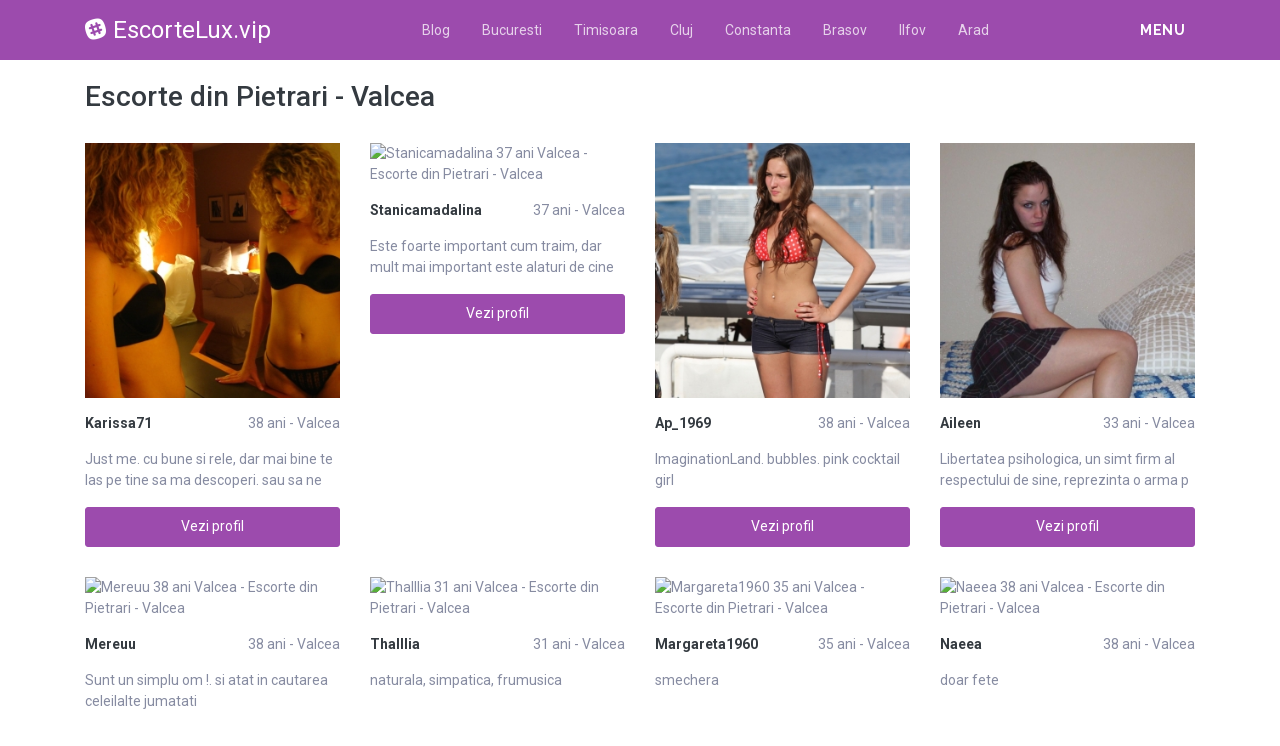

--- FILE ---
content_type: text/html; charset=UTF-8
request_url: https://escortelux.vip/escorte/valcea/pietrari
body_size: 10960
content:
<!DOCTYPE html>
<html xmlns="http://www.w3.org/1999/xhtml" lang="ro" xml:lang="ro">
    <head>
        <base href="https://escortelux.vip/"/>
        <title>Escorte din Pietrari - Valcea</title>
        <meta name="viewport" content="width=device-width, initial-scale=1, minimum-scale=1"/>
        <meta name="description" content="" />
        <meta name="keywords" content=""/>
        <meta http-equiv="Content-Type" content="text/html; charset=UTF-8"/>
        <link rel="canonical" href="https://escortelux.vip/escorte/valcea/pietrari" />
        <link rel="shortcut icon" type="image/png" href="static/images//favicon.ico"/>
        <link rel="stylesheet" href="https://escortelux.vip/assets/css/girls4date.landing.css?version=1768721235" />
        <!--push-->
        <script src="https://www.gstatic.com/firebasejs/6.6.1/firebase-app.js"></script>
        <script src="https://www.gstatic.com/firebasejs/6.6.1/firebase-messaging.js"></script>
        <script src="/sixupush.sw.js?version=1570467092"></script>
        <!--push-->
        <link rel="stylesheet" href="https://use.fontawesome.com/releases/v5.2.0/css/all.css" integrity="sha384-hWVjflwFxL6sNzntih27bfxkr27PmbbK/iSvJ+a4+0owXq79v+lsFkW54bOGbiDQ" crossorigin="anonymous">
            <link rel="stylesheet" href="https://escortelux.vip/assets/css/custom.css?v=0.0.22" />
                        <script src="//code.jquery.com/jquery-1.12.4.min.js" integrity="sha256-ZosEbRLbNQzLpnKIkEdrPv7lOy9C27hHQ+Xp8a4MxAQ=" crossorigin="anonymous"></script>
        <!-- Yandex.Metrika counter -->
<script type="text/javascript" >
   (function(m,e,t,r,i,k,a){m[i]=m[i]||function(){(m[i].a=m[i].a||[]).push(arguments)};
   m[i].l=1*new Date();k=e.createElement(t),a=e.getElementsByTagName(t)[0],k.async=1,k.src=r,a.parentNode.insertBefore(k,a)})
   (window, document, "script", "https://mc.yandex.ru/metrika/tag.js", "ym");

   ym(85443403, "init", {
        clickmap:true,
        trackLinks:true,
        accurateTrackBounce:true
   });
</script>
<noscript><div><img src="https://mc.yandex.ru/watch/85443403" style="position:absolute; left:-9999px;" alt="" /></div></noscript>
<!-- /Yandex.Metrika counter -->
    </head>
    <body class="bg-white pd-t-55">        <div class="g4d-sidebar-menu">
            <a href="" class="nav-close"><i class="fa fa-times"></i></a>
            <nav class="nav">
                <a class="nav-link" href="Escorte/alba" title="Femei din Alba">Alba</a><a class="nav-link" href="Escorte/arad" title="Femei din Arad">Arad</a><a class="nav-link" href="Escorte/arges" title="Femei din Arges">Arges</a><a class="nav-link" href="Escorte/bacau" title="Femei din Bacau">Bacau</a><a class="nav-link" href="Escorte/bihor" title="Femei din Bihor">Bihor</a><a class="nav-link" href="Escorte/bistrita-nasaud" title="Femei din Bistrita-Nasaud">Bistrita-Nasaud</a><a class="nav-link" href="Escorte/botosani" title="Femei din Botosani">Botosani</a><a class="nav-link" href="Escorte/braila" title="Femei din Braila">Braila</a><a class="nav-link" href="Escorte/brasov" title="Femei din Brasov">Brasov</a><a class="nav-link" href="Escorte/bucuresti" title="Femei din Bucuresti">Bucuresti</a><a class="nav-link" href="Escorte/buzau" title="Femei din Buzau">Buzau</a><a class="nav-link" href="Escorte/calarasi" title="Femei din Calarasi">Calarasi</a><a class="nav-link" href="Escorte/caras-severin" title="Femei din Caras-Severin">Caras-Severin</a><a class="nav-link" href="Escorte/cluj" title="Femei din Cluj">Cluj</a><a class="nav-link" href="Escorte/constanta" title="Femei din Constanta">Constanta</a><a class="nav-link" href="Escorte/covasna" title="Femei din Covasna">Covasna</a><a class="nav-link" href="Escorte/dambovita" title="Femei din Dambovita">Dambovita</a><a class="nav-link" href="Escorte/dolj" title="Femei din Dolj">Dolj</a><a class="nav-link" href="Escorte/galati" title="Femei din Galati">Galati</a><a class="nav-link" href="Escorte/giurgiu" title="Femei din Giurgiu">Giurgiu</a><a class="nav-link" href="Escorte/gorj" title="Femei din Gorj">Gorj</a><a class="nav-link" href="Escorte/harghita" title="Femei din Harghita">Harghita</a><a class="nav-link" href="Escorte/hunedoara" title="Femei din Hunedoara">Hunedoara</a><a class="nav-link" href="Escorte/ialomita" title="Femei din Ialomita">Ialomita</a><a class="nav-link" href="Escorte/iasi" title="Femei din Iasi">Iasi</a><a class="nav-link" href="Escorte/ilfov" title="Femei din Ilfov">Ilfov</a><a class="nav-link" href="Escorte/maramures" title="Femei din Maramures">Maramures</a><a class="nav-link" href="Escorte/mehedinti" title="Femei din Mehedinti">Mehedinti</a><a class="nav-link" href="Escorte/mures" title="Femei din Mures">Mures</a><a class="nav-link" href="Escorte/neamt" title="Femei din Neamt">Neamt</a><a class="nav-link" href="Escorte/olt" title="Femei din Olt">Olt</a><a class="nav-link" href="Escorte/prahova" title="Femei din Prahova">Prahova</a><a class="nav-link" href="Escorte/salaj" title="Femei din Salaj">Salaj</a><a class="nav-link" href="Escorte/satu-mare" title="Femei din Satu-Mare">Satu-Mare</a><a class="nav-link" href="Escorte/sibiu" title="Femei din Sibiu">Sibiu</a><a class="nav-link" href="Escorte/suceava" title="Femei din Suceava">Suceava</a><a class="nav-link" href="Escorte/teleorman" title="Femei din Teleorman">Teleorman</a><a class="nav-link" href="Escorte/timis" title="Femei din Timis">Timis</a><a class="nav-link" href="Escorte/tulcea" title="Femei din Tulcea">Tulcea</a><a class="nav-link" href="Escorte/valcea" title="Femei din Valcea">Valcea</a><a class="nav-link" href="Escorte/vaslui" title="Femei din Vaslui">Vaslui</a><a class="nav-link" href="Escorte/vrancea" title="Femei din Vrancea">Vrancea</a>  
            </nav>
        </div>
        <div class="g4d-header">
            <div class="container">
                <p class="g4d-logo"> <a href="https://escortelux.vip/" class="alogo"><i class="fab fa-slack"></i>EscorteLux.vip</a></p>
                <nav class="nav g4d-header-nav">
                    <a href="https://escortelux.vip/" class="nav-link-close"><i class="icon ion-close-round"></i></a>
                    <a href="/blog" class="nav-link">Blog</a>
                    <a href="https://escortelux.vip/escorte/bucuresti" class="nav-link">Bucuresti</a>
                    <a href="https://escortelux.vip/escorte/timis" class="nav-link">Timisoara</a>
                    <a href="https://escortelux.vip/escorte/cluj" class="nav-link">Cluj</a>
                    <a href="https://escortelux.vip/escorte/constanta" class="nav-link">Constanta</a>
                    <a href="https://escortelux.vip/escorte/brasov" class="nav-link">Brasov</a>
                    <a href="https://escortelux.vip/escorte/ilfov" class="nav-link">Ilfov</a>
                    <a href="https://escortelux.vip/escorte/arad" class="nav-link">Arad</a>

                </nav>

                <div class="dropdown">
                    <a href="" class="dropdown-link" data-toggle="dropdown" aria-haspopup="true" aria-expanded="false" data-offset="10,10"><span>Menu</span> <i class="icon ion-navicon-round"></i></a>
                    <div class="dropdown-menu dropdown-menu-right">
                        <div class="row">
                            <div class="col-md-3"><div class=" nav flex-column tx-size-13 tx-medium"><a href="escorte/alba" title="Femei din Alba" class="tx-gray-dark">Alba</a><a href="escorte/arad" title="Femei din Arad" class="tx-gray-dark">Arad</a><a href="escorte/arges" title="Femei din Arges" class="tx-gray-dark">Arges</a><a href="escorte/bacau" title="Femei din Bacau" class="tx-gray-dark">Bacau</a><a href="escorte/bihor" title="Femei din Bihor" class="tx-gray-dark">Bihor</a><a href="escorte/bistrita-nasaud" title="Femei din Bistrita-Nasaud" class="tx-gray-dark">Bistrita-Nasaud</a><a href="escorte/botosani" title="Femei din Botosani" class="tx-gray-dark">Botosani</a><a href="escorte/braila" title="Femei din Braila" class="tx-gray-dark">Braila</a><a href="escorte/brasov" title="Femei din Brasov" class="tx-gray-dark">Brasov</a><a href="escorte/bucuresti" title="Femei din Bucuresti" class="tx-gray-dark">Bucuresti</a><a href="escorte/buzau" title="Femei din Buzau" class="tx-gray-dark">Buzau</a></div></div><div class="col-md-3"><div class=" nav flex-column tx-size-13 tx-medium"><a href="escorte/calarasi" title="Femei din Calarasi" class="tx-gray-dark">Calarasi</a><a href="escorte/caras-severin" title="Femei din Caras-Severin" class="tx-gray-dark">Caras-Severin</a><a href="escorte/cluj" title="Femei din Cluj" class="tx-gray-dark">Cluj</a><a href="escorte/constanta" title="Femei din Constanta" class="tx-gray-dark">Constanta</a><a href="escorte/covasna" title="Femei din Covasna" class="tx-gray-dark">Covasna</a><a href="escorte/dambovita" title="Femei din Dambovita" class="tx-gray-dark">Dambovita</a><a href="escorte/dolj" title="Femei din Dolj" class="tx-gray-dark">Dolj</a><a href="escorte/galati" title="Femei din Galati" class="tx-gray-dark">Galati</a><a href="escorte/giurgiu" title="Femei din Giurgiu" class="tx-gray-dark">Giurgiu</a><a href="escorte/gorj" title="Femei din Gorj" class="tx-gray-dark">Gorj</a><a href="escorte/harghita" title="Femei din Harghita" class="tx-gray-dark">Harghita</a></div></div><div class="col-md-3"><div class=" nav flex-column tx-size-13 tx-medium"><a href="escorte/hunedoara" title="Femei din Hunedoara" class="tx-gray-dark">Hunedoara</a><a href="escorte/ialomita" title="Femei din Ialomita" class="tx-gray-dark">Ialomita</a><a href="escorte/iasi" title="Femei din Iasi" class="tx-gray-dark">Iasi</a><a href="escorte/ilfov" title="Femei din Ilfov" class="tx-gray-dark">Ilfov</a><a href="escorte/maramures" title="Femei din Maramures" class="tx-gray-dark">Maramures</a><a href="escorte/mehedinti" title="Femei din Mehedinti" class="tx-gray-dark">Mehedinti</a><a href="escorte/mures" title="Femei din Mures" class="tx-gray-dark">Mures</a><a href="escorte/neamt" title="Femei din Neamt" class="tx-gray-dark">Neamt</a><a href="escorte/olt" title="Femei din Olt" class="tx-gray-dark">Olt</a><a href="escorte/prahova" title="Femei din Prahova" class="tx-gray-dark">Prahova</a><a href="escorte/salaj" title="Femei din Salaj" class="tx-gray-dark">Salaj</a></div></div><div class="col-md-3"><div class=" nav flex-column tx-size-13 tx-medium"><a href="escorte/satu-mare" title="Femei din Satu-Mare" class="tx-gray-dark">Satu-Mare</a><a href="escorte/sibiu" title="Femei din Sibiu" class="tx-gray-dark">Sibiu</a><a href="escorte/suceava" title="Femei din Suceava" class="tx-gray-dark">Suceava</a><a href="escorte/teleorman" title="Femei din Teleorman" class="tx-gray-dark">Teleorman</a><a href="escorte/timis" title="Femei din Timis" class="tx-gray-dark">Timis</a><a href="escorte/tulcea" title="Femei din Tulcea" class="tx-gray-dark">Tulcea</a><a href="escorte/valcea" title="Femei din Valcea" class="tx-gray-dark">Valcea</a><a href="escorte/vaslui" title="Femei din Vaslui" class="tx-gray-dark">Vaslui</a><a href="escorte/vrancea" title="Femei din Vrancea" class="tx-gray-dark">Vrancea</a></div></div>  
                        </div>
                    </div><!-- dropdown-menu -->
                </div><!-- dropdown -->
                <a id="g4dMobileMenu" href="" class="mobile-menu"><span>Menu</span> <i class="icon ion-navicon-round"></i></a>
            </div>
        </div>


        <!-- Main -->
        <div class="g4d-body">
            <div class="container">
                                <h1 class="tx-gray-800 mg-t-20">Escorte din Pietrari - Valcea</h1>
    
<div class="row row-xs row-sm-sm row-lg g4d-profile-list-2 g4d-profile-row">
    
        <div class="col-6 col-lg-3 mg-b-30">
            <figure>
                <img src="https://www.mediacx.com/escorte/upload/thumbs/150-7180115_686.jpg" class="img-fluid wd-100p" alt="Karissa71 38 ani Valcea - Escorte din Pietrari - Valcea">
                <div class="g4d-profile-name">
                    <p class="tx-gray-800 tx-bold">Karissa71</p>
                    <p>38 ani - Valcea</p>
                </div>
                <p class="descr d-none d-sm-block">Just me. cu bune si rele, dar mai bine te las pe tine sa ma descoperi. sau sa ne</p>
                <a href="profile/686" class="btn btn-success btn-block g4d-btn-profile" rel="nofollow">Vezi profil</a>
            </figure>
        </div>
	
        <div class="col-6 col-lg-3 mg-b-30">
            <figure>
                <img src="https://www.mediacx.com/escorte/upload/thumbs/150-2637896_2076.jpg" class="img-fluid wd-100p" alt="Stanicamadalina 37 ani Valcea - Escorte din Pietrari - Valcea">
                <div class="g4d-profile-name">
                    <p class="tx-gray-800 tx-bold">Stanicamadalina</p>
                    <p>37 ani - Valcea</p>
                </div>
                <p class="descr d-none d-sm-block">Este foarte important cum traim, dar mult mai important este alaturi de cine tra</p>
                <a href="profile/2076" class="btn btn-success btn-block g4d-btn-profile" rel="nofollow">Vezi profil</a>
            </figure>
        </div>
	
        <div class="col-6 col-lg-3 mg-b-30">
            <figure>
                <img src="https://www.mediacx.com/escorte/upload/thumbs/150-4475347_3925.jpg" class="img-fluid wd-100p" alt="Ap_1969 38 ani Valcea - Escorte din Pietrari - Valcea">
                <div class="g4d-profile-name">
                    <p class="tx-gray-800 tx-bold">Ap_1969</p>
                    <p>38 ani - Valcea</p>
                </div>
                <p class="descr d-none d-sm-block">ImaginationLand. bubbles. pink cocktail girl</p>
                <a href="profile/3925" class="btn btn-success btn-block g4d-btn-profile" rel="nofollow">Vezi profil</a>
            </figure>
        </div>
	
        <div class="col-6 col-lg-3 mg-b-30">
            <figure>
                <img src="https://www.mediacx.com/escorte/upload/thumbs/150-6986504_3149.jpg" class="img-fluid wd-100p" alt="Aileen 33 ani Valcea - Escorte din Pietrari - Valcea">
                <div class="g4d-profile-name">
                    <p class="tx-gray-800 tx-bold">Aileen</p>
                    <p>33 ani - Valcea</p>
                </div>
                <p class="descr d-none d-sm-block">Libertatea psihologica, un simt firm al respectului de sine, reprezinta o arma p</p>
                <a href="profile/3149" class="btn btn-success btn-block g4d-btn-profile" rel="nofollow">Vezi profil</a>
            </figure>
        </div>
	
        <div class="col-6 col-lg-3 mg-b-30">
            <figure>
                <img src="https://www.mediacx.com/escorte/upload/thumbs/150-5239036_4007.jpg" class="img-fluid wd-100p" alt="Mereuu 38 ani Valcea - Escorte din Pietrari - Valcea">
                <div class="g4d-profile-name">
                    <p class="tx-gray-800 tx-bold">Mereuu</p>
                    <p>38 ani - Valcea</p>
                </div>
                <p class="descr d-none d-sm-block">Sunt un simplu om !. si atat in cautarea celeilalte jumatati</p>
                <a href="profile/4007" class="btn btn-success btn-block g4d-btn-profile" rel="nofollow">Vezi profil</a>
            </figure>
        </div>
	
        <div class="col-6 col-lg-3 mg-b-30">
            <figure>
                <img src="https://www.mediacx.com/escorte/upload/thumbs/150-4814990_934.jpg" class="img-fluid wd-100p" alt="Thalllia 31 ani Valcea - Escorte din Pietrari - Valcea">
                <div class="g4d-profile-name">
                    <p class="tx-gray-800 tx-bold">Thalllia</p>
                    <p>31 ani - Valcea</p>
                </div>
                <p class="descr d-none d-sm-block">naturala, simpatica, frumusica</p>
                <a href="profile/934" class="btn btn-success btn-block g4d-btn-profile" rel="nofollow">Vezi profil</a>
            </figure>
        </div>
	
        <div class="col-6 col-lg-3 mg-b-30">
            <figure>
                <img src="https://www.mediacx.com/escorte/upload/thumbs/150-2849879_405.jpg" class="img-fluid wd-100p" alt="Margareta1960 35 ani Valcea - Escorte din Pietrari - Valcea">
                <div class="g4d-profile-name">
                    <p class="tx-gray-800 tx-bold">Margareta1960</p>
                    <p>35 ani - Valcea</p>
                </div>
                <p class="descr d-none d-sm-block">smechera</p>
                <a href="profile/405" class="btn btn-success btn-block g4d-btn-profile" rel="nofollow">Vezi profil</a>
            </figure>
        </div>
	
        <div class="col-6 col-lg-3 mg-b-30">
            <figure>
                <img src="https://www.mediacx.com/escorte/upload/thumbs/150-4826036_2698.jpg" class="img-fluid wd-100p" alt="Naeea 38 ani Valcea - Escorte din Pietrari - Valcea">
                <div class="g4d-profile-name">
                    <p class="tx-gray-800 tx-bold">Naeea</p>
                    <p>38 ani - Valcea</p>
                </div>
                <p class="descr d-none d-sm-block">doar fete</p>
                <a href="profile/2698" class="btn btn-success btn-block g4d-btn-profile" rel="nofollow">Vezi profil</a>
            </figure>
        </div>
	
        <div class="col-6 col-lg-3 mg-b-30">
            <figure>
                <img src="/static/images/fara_poza.jpg" class="img-fluid wd-100p" alt="Andaescu2000 36 ani Valcea - Escorte din Pietrari - Valcea">
                <div class="g4d-profile-name">
                    <p class="tx-gray-800 tx-bold">Andaescu2000</p>
                    <p>36 ani - Valcea</p>
                </div>
                <p class="descr d-none d-sm-block">sunt o persoana de treaba</p>
                <a href="profile/3026" class="btn btn-success btn-block g4d-btn-profile" rel="nofollow">Vezi profil</a>
            </figure>
        </div>
	
        <div class="col-6 col-lg-3 mg-b-30">
            <figure>
                <img src="https://www.mediacx.com/escorte/upload/thumbs/150-4021920_726.jpg" class="img-fluid wd-100p" alt="Adriana32 40 ani Valcea - Escorte din Pietrari - Valcea">
                <div class="g4d-profile-name">
                    <p class="tx-gray-800 tx-bold">Adriana32</p>
                    <p>40 ani - Valcea</p>
                </div>
                <p class="descr d-none d-sm-block">directa, spontana</p>
                <a href="profile/726" class="btn btn-success btn-block g4d-btn-profile" rel="nofollow">Vezi profil</a>
            </figure>
        </div>
	
        <div class="col-6 col-lg-3 mg-b-30">
            <figure>
                <img src="https://www.mediacx.com/escorte/upload/thumbs/150-4524004_2986.jpg" class="img-fluid wd-100p" alt="Andra11 38 ani Valcea - Escorte din Pietrari - Valcea">
                <div class="g4d-profile-name">
                    <p class="tx-gray-800 tx-bold">Andra11</p>
                    <p>38 ani - Valcea</p>
                </div>
                <p class="descr d-none d-sm-block">Destul de optimista, fire dinamica si pasionala. Iubitoare de frumos, sensibila </p>
                <a href="profile/2986" class="btn btn-success btn-block g4d-btn-profile" rel="nofollow">Vezi profil</a>
            </figure>
        </div>
	
        <div class="col-6 col-lg-3 mg-b-30">
            <figure>
                <img src="https://www.mediacx.com/escorte/upload/thumbs/150-2203871_1219.jpg" class="img-fluid wd-100p" alt="Aid235 33 ani Valcea - Escorte din Pietrari - Valcea">
                <div class="g4d-profile-name">
                    <p class="tx-gray-800 tx-bold">Aid235</p>
                    <p>33 ani - Valcea</p>
                </div>
                <p class="descr d-none d-sm-block">Sunt o persoana responsabila, cu simtul raspunderii, cu umor, calda. </p>
                <a href="profile/1219" class="btn btn-success btn-block g4d-btn-profile" rel="nofollow">Vezi profil</a>
            </figure>
        </div>
	
        <div class="col-6 col-lg-3 mg-b-30">
            <figure>
                <img src="https://www.mediacx.com/escorte/upload/thumbs/150-4039211_3514.jpg" class="img-fluid wd-100p" alt="Vera0682 28 ani Valcea - Escorte din Pietrari - Valcea">
                <div class="g4d-profile-name">
                    <p class="tx-gray-800 tx-bold">Vera0682</p>
                    <p>28 ani - Valcea</p>
                </div>
                <p class="descr d-none d-sm-block">o femeie simpla casatorita</p>
                <a href="profile/3514" class="btn btn-success btn-block g4d-btn-profile" rel="nofollow">Vezi profil</a>
            </figure>
        </div>
	
        <div class="col-6 col-lg-3 mg-b-30">
            <figure>
                <img src="https://www.mediacx.com/escorte/upload/thumbs/150-3885963_3843.jpg" class="img-fluid wd-100p" alt="Ela_ 24 ani Valcea - Escorte din Pietrari - Valcea">
                <div class="g4d-profile-name">
                    <p class="tx-gray-800 tx-bold">Ela_</p>
                    <p>24 ani - Valcea</p>
                </div>
                <p class="descr d-none d-sm-block">luminita de la capatul tunelului este de fapt un alt tren. </p>
                <a href="profile/3843" class="btn btn-success btn-block g4d-btn-profile" rel="nofollow">Vezi profil</a>
            </figure>
        </div>
	
        <div class="col-6 col-lg-3 mg-b-30">
            <figure>
                <img src="https://www.mediacx.com/escorte/upload/thumbs/150-1241647_2451.jpg" class="img-fluid wd-100p" alt="Rusoaicax45 25 ani Valcea - Escorte din Pietrari - Valcea">
                <div class="g4d-profile-name">
                    <p class="tx-gray-800 tx-bold">Rusoaicax45</p>
                    <p>25 ani - Valcea</p>
                </div>
                <p class="descr d-none d-sm-block">IN PRIETENIE NU POTI FI MERCENAR, IN DRAGOSTE NU POTI FI CERSETOR, IN ONOARE NU </p>
                <a href="profile/2451" class="btn btn-success btn-block g4d-btn-profile" rel="nofollow">Vezi profil</a>
            </figure>
        </div>
	
        <div class="col-6 col-lg-3 mg-b-30">
            <figure>
                <img src="https://www.mediacx.com/escorte/upload/thumbs/150-2899147_1100.jpg" class="img-fluid wd-100p" alt="Alexa03 29 ani Valcea - Escorte din Pietrari - Valcea">
                <div class="g4d-profile-name">
                    <p class="tx-gray-800 tx-bold">Alexa03</p>
                    <p>29 ani - Valcea</p>
                </div>
                <p class="descr d-none d-sm-block">o persoana serioasa si matura</p>
                <a href="profile/1100" class="btn btn-success btn-block g4d-btn-profile" rel="nofollow">Vezi profil</a>
            </figure>
        </div>
	
        <div class="col-6 col-lg-3 mg-b-30">
            <figure>
                <img src="https://www.mediacx.com/escorte/upload/thumbs/150-4858861_2740.jpg" class="img-fluid wd-100p" alt="Ancadraga 40 ani Valcea - Escorte din Pietrari - Valcea">
                <div class="g4d-profile-name">
                    <p class="tx-gray-800 tx-bold">Ancadraga</p>
                    <p>40 ani - Valcea</p>
                </div>
                <p class="descr d-none d-sm-block">Nu plange ca sa terminat, bucura-te ca sa intamplat !</p>
                <a href="profile/2740" class="btn btn-success btn-block g4d-btn-profile" rel="nofollow">Vezi profil</a>
            </figure>
        </div>
	
        <div class="col-6 col-lg-3 mg-b-30">
            <figure>
                <img src="https://www.mediacx.com/escorte/upload/thumbs/150-3863558_2326.jpg" class="img-fluid wd-100p" alt="Ghizela 28 ani Valcea - Escorte din Pietrari - Valcea">
                <div class="g4d-profile-name">
                    <p class="tx-gray-800 tx-bold">Ghizela</p>
                    <p>28 ani - Valcea</p>
                </div>
                <p class="descr d-none d-sm-block">draguta, sociabila, in cautarea fericirii. </p>
                <a href="profile/2326" class="btn btn-success btn-block g4d-btn-profile" rel="nofollow">Vezi profil</a>
            </figure>
        </div>
	
        <div class="col-6 col-lg-3 mg-b-30">
            <figure>
                <img src="https://www.mediacx.com/escorte/upload/thumbs/150-2169386_1341.jpg" class="img-fluid wd-100p" alt="Yry_0069 26 ani Valcea - Escorte din Pietrari - Valcea">
                <div class="g4d-profile-name">
                    <p class="tx-gray-800 tx-bold">Yry_0069</p>
                    <p>26 ani - Valcea</p>
                </div>
                <p class="descr d-none d-sm-block">nu critica omul inainte de -al cunoaste indeajuns</p>
                <a href="profile/1341" class="btn btn-success btn-block g4d-btn-profile" rel="nofollow">Vezi profil</a>
            </figure>
        </div>
	
        <div class="col-6 col-lg-3 mg-b-30">
            <figure>
                <img src="https://www.mediacx.com/escorte/upload/thumbs/150-6437833_486.jpg" class="img-fluid wd-100p" alt="Iulia86 27 ani Valcea - Escorte din Pietrari - Valcea">
                <div class="g4d-profile-name">
                    <p class="tx-gray-800 tx-bold">Iulia86</p>
                    <p>27 ani - Valcea</p>
                </div>
                <p class="descr d-none d-sm-block">satena;1, 60;56 kg;ochii verzi-caprui;</p>
                <a href="profile/486" class="btn btn-success btn-block g4d-btn-profile" rel="nofollow">Vezi profil</a>
            </figure>
        </div>
	
        <div class="col-6 col-lg-3 mg-b-30">
            <figure>
                <img src="https://www.mediacx.com/escorte/upload/thumbs/150-2938285_3637.jpg" class="img-fluid wd-100p" alt="Cristinamoldovan 38 ani Valcea - Escorte din Pietrari - Valcea">
                <div class="g4d-profile-name">
                    <p class="tx-gray-800 tx-bold">Cristinamoldo...</p>
                    <p>38 ani - Valcea</p>
                </div>
                <p class="descr d-none d-sm-block">Un Ego normal este ca si normalitatea in general, o fictiune ideala. Sigmund Fre</p>
                <a href="profile/3637" class="btn btn-success btn-block g4d-btn-profile" rel="nofollow">Vezi profil</a>
            </figure>
        </div>
	
        <div class="col-6 col-lg-3 mg-b-30">
            <figure>
                <img src="https://www.mediacx.com/escorte/upload/thumbs/150-7537446_3066.jpg" class="img-fluid wd-100p" alt="Corina2007_bv 26 ani Valcea - Escorte din Pietrari - Valcea">
                <div class="g4d-profile-name">
                    <p class="tx-gray-800 tx-bold">Corina2007_bv</p>
                    <p>26 ani - Valcea</p>
                </div>
                <p class="descr d-none d-sm-block">Lucrul cel mai important este sa nu incetezi sa pui intrebari. Curiozitatea are </p>
                <a href="profile/3066" class="btn btn-success btn-block g4d-btn-profile" rel="nofollow">Vezi profil</a>
            </figure>
        </div>
	
        <div class="col-6 col-lg-3 mg-b-30">
            <figure>
                <img src="https://www.mediacx.com/escorte/upload/thumbs/150-7294958_526.jpg" class="img-fluid wd-100p" alt="Dory62 36 ani Valcea - Escorte din Pietrari - Valcea">
                <div class="g4d-profile-name">
                    <p class="tx-gray-800 tx-bold">Dory62</p>
                    <p>36 ani - Valcea</p>
                </div>
                <p class="descr d-none d-sm-block">Doresc un barbat care sa schimbe la mine doar numele de familie </p>
                <a href="profile/526" class="btn btn-success btn-block g4d-btn-profile" rel="nofollow">Vezi profil</a>
            </figure>
        </div>
	
        <div class="col-6 col-lg-3 mg-b-30">
            <figure>
                <img src="https://www.mediacx.com/escorte/upload/thumbs/150-5161210_1913.jpg" class="img-fluid wd-100p" alt="Oanabibi 28 ani Valcea - Escorte din Pietrari - Valcea">
                <div class="g4d-profile-name">
                    <p class="tx-gray-800 tx-bold">Oanabibi</p>
                    <p>28 ani - Valcea</p>
                </div>
                <p class="descr d-none d-sm-block">Tanara si cu chef de viata</p>
                <a href="profile/1913" class="btn btn-success btn-block g4d-btn-profile" rel="nofollow">Vezi profil</a>
            </figure>
        </div>
	
        <div class="col-6 col-lg-3 mg-b-30">
            <figure>
                <img src="https://www.mediacx.com/escorte/upload/thumbs/150-5492962_4212.jpg" class="img-fluid wd-100p" alt="Di_la_y_la 36 ani Valcea - Escorte din Pietrari - Valcea">
                <div class="g4d-profile-name">
                    <p class="tx-gray-800 tx-bold">Di_la_y_la</p>
                    <p>36 ani - Valcea</p>
                </div>
                <p class="descr d-none d-sm-block">simpatica, draguta, amuzanta. deci te risti?</p>
                <a href="profile/4212" class="btn btn-success btn-block g4d-btn-profile" rel="nofollow">Vezi profil</a>
            </figure>
        </div>
	
        <div class="col-6 col-lg-3 mg-b-30">
            <figure>
                <img src="https://www.mediacx.com/escorte/upload/thumbs/150-6646927_1872.jpg" class="img-fluid wd-100p" alt="Sharya 29 ani Valcea - Escorte din Pietrari - Valcea">
                <div class="g4d-profile-name">
                    <p class="tx-gray-800 tx-bold">Sharya</p>
                    <p>29 ani - Valcea</p>
                </div>
                <p class="descr d-none d-sm-block">o persoana f deschisa sociabila. restul va las</p>
                <a href="profile/1872" class="btn btn-success btn-block g4d-btn-profile" rel="nofollow">Vezi profil</a>
            </figure>
        </div>
	
        <div class="col-6 col-lg-3 mg-b-30">
            <figure>
                <img src="https://www.mediacx.com/escorte/upload/thumbs/150-1142476_1955.jpg" class="img-fluid wd-100p" alt="Mara2000 32 ani Valcea - Escorte din Pietrari - Valcea">
                <div class="g4d-profile-name">
                    <p class="tx-gray-800 tx-bold">Mara2000</p>
                    <p>32 ani - Valcea</p>
                </div>
                <p class="descr d-none d-sm-block">Sunt un pic din fiecare om potrivit sau nepotrivit din viata mea. nu sunt o pers</p>
                <a href="profile/1955" class="btn btn-success btn-block g4d-btn-profile" rel="nofollow">Vezi profil</a>
            </figure>
        </div>
	
        <div class="col-6 col-lg-3 mg-b-30">
            <figure>
                <img src="https://www.mediacx.com/escorte/upload/thumbs/150-4613726_3679.jpg" class="img-fluid wd-100p" alt="Prettyfrumoasa 29 ani Valcea - Escorte din Pietrari - Valcea">
                <div class="g4d-profile-name">
                    <p class="tx-gray-800 tx-bold">Prettyfrumoasa</p>
                    <p>29 ani - Valcea</p>
                </div>
                <p class="descr d-none d-sm-block">simpatica, haiosa, imi place sa calatoresc</p>
                <a href="profile/3679" class="btn btn-success btn-block g4d-btn-profile" rel="nofollow">Vezi profil</a>
            </figure>
        </div>
	
        <div class="col-6 col-lg-3 mg-b-30">
            <figure>
                <img src="https://www.mediacx.com/escorte/upload/thumbs/150-1126829_4089.jpg" class="img-fluid wd-100p" alt="Marrianapop 36 ani Valcea - Escorte din Pietrari - Valcea">
                <div class="g4d-profile-name">
                    <p class="tx-gray-800 tx-bold">Marrianapop</p>
                    <p>36 ani - Valcea</p>
                </div>
                <p class="descr d-none d-sm-block">o fata draguta, linistita, cu multa rabdare. </p>
                <a href="profile/4089" class="btn btn-success btn-block g4d-btn-profile" rel="nofollow">Vezi profil</a>
            </figure>
        </div>
	
        <div class="col-6 col-lg-3 mg-b-30">
            <figure>
                <img src="https://www.mediacx.com/escorte/upload/thumbs/150-9273072_809.jpg" class="img-fluid wd-100p" alt="Andra_andy 39 ani Valcea - Escorte din Pietrari - Valcea">
                <div class="g4d-profile-name">
                    <p class="tx-gray-800 tx-bold">Andra_andy</p>
                    <p>39 ani - Valcea</p>
                </div>
                <p class="descr d-none d-sm-block">Imi place frumosul. Sufletele bune si curate. Urasc ipocrizia si barbatii cu o m</p>
                <a href="profile/809" class="btn btn-success btn-block g4d-btn-profile" rel="nofollow">Vezi profil</a>
            </figure>
        </div>
	
        <div class="col-6 col-lg-3 mg-b-30">
            <figure>
                <img src="https://www.mediacx.com/escorte/upload/thumbs/150-8676926_3392.jpg" class="img-fluid wd-100p" alt="Daianadi 40 ani Valcea - Escorte din Pietrari - Valcea">
                <div class="g4d-profile-name">
                    <p class="tx-gray-800 tx-bold">Daianadi</p>
                    <p>40 ani - Valcea</p>
                </div>
                <p class="descr d-none d-sm-block">despre mine?. intreaba si vei afla. </p>
                <a href="profile/3392" class="btn btn-success btn-block g4d-btn-profile" rel="nofollow">Vezi profil</a>
            </figure>
        </div>
	
        <div class="col-6 col-lg-3 mg-b-30">
            <figure>
                <img src="https://www.mediacx.com/escorte/upload/thumbs/150-3587807_647.jpg" class="img-fluid wd-100p" alt="Delia77 37 ani Valcea - Escorte din Pietrari - Valcea">
                <div class="g4d-profile-name">
                    <p class="tx-gray-800 tx-bold">Delia77</p>
                    <p>37 ani - Valcea</p>
                </div>
                <p class="descr d-none d-sm-block">antika si romantika. nu pot citi mesajele si nici nu pot trimite ca nu am abonam</p>
                <a href="profile/647" class="btn btn-success btn-block g4d-btn-profile" rel="nofollow">Vezi profil</a>
            </figure>
        </div>
	
        <div class="col-6 col-lg-3 mg-b-30">
            <figure>
                <img src="https://www.mediacx.com/escorte/upload/thumbs/150-4219951_3432.jpg" class="img-fluid wd-100p" alt="Euuuuu 35 ani Valcea - Escorte din Pietrari - Valcea">
                <div class="g4d-profile-name">
                    <p class="tx-gray-800 tx-bold">Euuuuu</p>
                    <p>35 ani - Valcea</p>
                </div>
                <p class="descr d-none d-sm-block">Sunt o fata Simpla si atat!</p>
                <a href="profile/3432" class="btn btn-success btn-block g4d-btn-profile" rel="nofollow">Vezi profil</a>
            </figure>
        </div>
	
        <div class="col-6 col-lg-3 mg-b-30">
            <figure>
                <img src="https://www.mediacx.com/escorte/upload/thumbs/150-7363679_1462.jpg" class="img-fluid wd-100p" alt="Anna40 30 ani Valcea - Escorte din Pietrari - Valcea">
                <div class="g4d-profile-name">
                    <p class="tx-gray-800 tx-bold">Anna40</p>
                    <p>30 ani - Valcea</p>
                </div>
                <p class="descr d-none d-sm-block">Mai putin complexa decat mi-as fi dorit, dar cu tot ce este necesar pentru a fi </p>
                <a href="profile/1462" class="btn btn-success btn-block g4d-btn-profile" rel="nofollow">Vezi profil</a>
            </figure>
        </div>
	
        <div class="col-6 col-lg-3 mg-b-30">
            <figure>
                <img src="https://www.mediacx.com/escorte/upload/thumbs/150-7154486_2866.jpg" class="img-fluid wd-100p" alt="Adnana87 30 ani Valcea - Escorte din Pietrari - Valcea">
                <div class="g4d-profile-name">
                    <p class="tx-gray-800 tx-bold">Adnana87</p>
                    <p>30 ani - Valcea</p>
                </div>
                <p class="descr d-none d-sm-block">am 58 ani mama, copii, bunica, vaduva</p>
                <a href="profile/2866" class="btn btn-success btn-block g4d-btn-profile" rel="nofollow">Vezi profil</a>
            </figure>
        </div>
	
        <div class="col-6 col-lg-3 mg-b-30">
            <figure>
                <img src="https://www.mediacx.com/escorte/upload/thumbs/150-6057997_1543.jpg" class="img-fluid wd-100p" alt="Aurica_ar 35 ani Valcea - Escorte din Pietrari - Valcea">
                <div class="g4d-profile-name">
                    <p class="tx-gray-800 tx-bold">Aurica_ar</p>
                    <p>35 ani - Valcea</p>
                </div>
                <p class="descr d-none d-sm-block">FIZIC PLACUT, FIRE SENSIBILA SI ROMANTICA IN CAUTARE DE UN SUFLET FRUMOS. </p>
                <a href="profile/1543" class="btn btn-success btn-block g4d-btn-profile" rel="nofollow">Vezi profil</a>
            </figure>
        </div>
	
        <div class="col-6 col-lg-3 mg-b-30">
            <figure>
                <img src="https://www.mediacx.com/escorte/upload/thumbs/150-1706130_566.jpg" class="img-fluid wd-100p" alt="Milyy 34 ani Valcea - Escorte din Pietrari - Valcea">
                <div class="g4d-profile-name">
                    <p class="tx-gray-800 tx-bold">Milyy</p>
                    <p>34 ani - Valcea</p>
                </div>
                <p class="descr d-none d-sm-block">simpatica. precum acest site. </p>
                <a href="profile/566" class="btn btn-success btn-block g4d-btn-profile" rel="nofollow">Vezi profil</a>
            </figure>
        </div>
	
        <div class="col-6 col-lg-3 mg-b-30">
            <figure>
                <img src="https://www.mediacx.com/escorte/upload/thumbs/150-1508934_2659.jpg" class="img-fluid wd-100p" alt="Alynta 38 ani Valcea - Escorte din Pietrari - Valcea">
                <div class="g4d-profile-name">
                    <p class="tx-gray-800 tx-bold">Alynta</p>
                    <p>38 ani - Valcea</p>
                </div>
                <p class="descr d-none d-sm-block">Sunt o fire vesela, foarte pozitiva, constructiva, foarte serioasa, loiala. </p>
                <a href="profile/2659" class="btn btn-success btn-block g4d-btn-profile" rel="nofollow">Vezi profil</a>
            </figure>
        </div>
	
        <div class="col-6 col-lg-3 mg-b-30">
            <figure>
                <img src="https://www.mediacx.com/escorte/upload/thumbs/150-3934668_3966.jpg" class="img-fluid wd-100p" alt="Fenoria 27 ani Valcea - Escorte din Pietrari - Valcea">
                <div class="g4d-profile-name">
                    <p class="tx-gray-800 tx-bold">Fenoria</p>
                    <p>27 ani - Valcea</p>
                </div>
                <p class="descr d-none d-sm-block">crazy girl. imi plac provocarile</p>
                <a href="profile/3966" class="btn btn-success btn-block g4d-btn-profile" rel="nofollow">Vezi profil</a>
            </figure>
        </div>
	
        <div class="col-6 col-lg-3 mg-b-30">
            <figure>
                <img src="https://www.mediacx.com/escorte/upload/thumbs/150-2598344_2367.jpg" class="img-fluid wd-100p" alt="Silvivasilica 31 ani Valcea - Escorte din Pietrari - Valcea">
                <div class="g4d-profile-name">
                    <p class="tx-gray-800 tx-bold">Silvivasilica</p>
                    <p>31 ani - Valcea</p>
                </div>
                <p class="descr d-none d-sm-block">frumoasa, draguta, cuminte etc. </p>
                <a href="profile/2367" class="btn btn-success btn-block g4d-btn-profile" rel="nofollow">Vezi profil</a>
            </figure>
        </div>
	
        <div class="col-6 col-lg-3 mg-b-30">
            <figure>
                <img src="https://www.mediacx.com/escorte/upload/thumbs/150-6137548_2284.jpg" class="img-fluid wd-100p" alt="Helena_candy 38 ani Valcea - Escorte din Pietrari - Valcea">
                <div class="g4d-profile-name">
                    <p class="tx-gray-800 tx-bold">Helena_candy</p>
                    <p>38 ani - Valcea</p>
                </div>
                <p class="descr d-none d-sm-block">sint o persoana normala zic eu</p>
                <a href="profile/2284" class="btn btn-success btn-block g4d-btn-profile" rel="nofollow">Vezi profil</a>
            </figure>
        </div>
	
        <div class="col-6 col-lg-3 mg-b-30">
            <figure>
                <img src="https://www.mediacx.com/escorte/upload/thumbs/150-8580698_3311.jpg" class="img-fluid wd-100p" alt="Andrei_ioana_ 25 ani Valcea - Escorte din Pietrari - Valcea">
                <div class="g4d-profile-name">
                    <p class="tx-gray-800 tx-bold">Andrei_ioana_</p>
                    <p>25 ani - Valcea</p>
                </div>
                <p class="descr d-none d-sm-block">daca vrei sa ma cunosti mai vorbim</p>
                <a href="profile/3311" class="btn btn-success btn-block g4d-btn-profile" rel="nofollow">Vezi profil</a>
            </figure>
        </div>
	
        <div class="col-6 col-lg-3 mg-b-30">
            <figure>
                <img src="https://www.mediacx.com/escorte/upload/thumbs/150-4334098_1748.jpg" class="img-fluid wd-100p" alt="Steli_ana 36 ani Valcea - Escorte din Pietrari - Valcea">
                <div class="g4d-profile-name">
                    <p class="tx-gray-800 tx-bold">Steli_ana</p>
                    <p>36 ani - Valcea</p>
                </div>
                <p class="descr d-none d-sm-block">ma las descoperita. </p>
                <a href="profile/1748" class="btn btn-success btn-block g4d-btn-profile" rel="nofollow">Vezi profil</a>
            </figure>
        </div>
	
        <div class="col-6 col-lg-3 mg-b-30">
            <figure>
                <img src="https://www.mediacx.com/escorte/upload/thumbs/150-4851187_2782.jpg" class="img-fluid wd-100p" alt="Llaannaaraluca 33 ani Valcea - Escorte din Pietrari - Valcea">
                <div class="g4d-profile-name">
                    <p class="tx-gray-800 tx-bold">Llaannaaraluca</p>
                    <p>33 ani - Valcea</p>
                </div>
                <p class="descr d-none d-sm-block">Vesela, cu capul in nori</p>
                <a href="profile/2782" class="btn btn-success btn-block g4d-btn-profile" rel="nofollow">Vezi profil</a>
            </figure>
        </div>
	
        <div class="col-6 col-lg-3 mg-b-30">
            <figure>
                <img src="https://www.mediacx.com/escorte/upload/thumbs/150-6113947_3595.jpg" class="img-fluid wd-100p" alt="Iubitzik29 33 ani Valcea - Escorte din Pietrari - Valcea">
                <div class="g4d-profile-name">
                    <p class="tx-gray-800 tx-bold">Iubitzik29</p>
                    <p>33 ani - Valcea</p>
                </div>
                <p class="descr d-none d-sm-block">Inteligenta, puternica, independenta, </p>
                <a href="profile/3595" class="btn btn-success btn-block g4d-btn-profile" rel="nofollow">Vezi profil</a>
            </figure>
        </div>
	
        <div class="col-6 col-lg-3 mg-b-30">
            <figure>
                <img src="https://www.mediacx.com/escorte/upload/thumbs/150-2789512_1016.jpg" class="img-fluid wd-100p" alt="Melis 36 ani Valcea - Escorte din Pietrari - Valcea">
                <div class="g4d-profile-name">
                    <p class="tx-gray-800 tx-bold">Melis</p>
                    <p>36 ani - Valcea</p>
                </div>
                <p class="descr d-none d-sm-block">Draguta, isteata, pisicoasa-afectuoasa si a libera! Fara obligatii! Incumeta-te </p>
                <a href="profile/1016" class="btn btn-success btn-block g4d-btn-profile" rel="nofollow">Vezi profil</a>
            </figure>
        </div>
	
        <div class="col-6 col-lg-3 mg-b-30">
            <figure>
                <img src="https://www.mediacx.com/escorte/upload/thumbs/150-1151819_3761.jpg" class="img-fluid wd-100p" alt="Besono 30 ani Valcea - Escorte din Pietrari - Valcea">
                <div class="g4d-profile-name">
                    <p class="tx-gray-800 tx-bold">Besono</p>
                    <p>30 ani - Valcea</p>
                </div>
                <p class="descr d-none d-sm-block">I gentle, harmonous, nice, kind and very lonely woman. And I am sure that in thi</p>
                <a href="profile/3761" class="btn btn-success btn-block g4d-btn-profile" rel="nofollow">Vezi profil</a>
            </figure>
        </div>
	
        <div class="col-6 col-lg-3 mg-b-30">
            <figure>
                <img src="https://www.mediacx.com/escorte/upload/thumbs/150-5982726_3107.jpg" class="img-fluid wd-100p" alt="Alicce4 40 ani Valcea - Escorte din Pietrari - Valcea">
                <div class="g4d-profile-name">
                    <p class="tx-gray-800 tx-bold">Alicce4</p>
                    <p>40 ani - Valcea</p>
                </div>
                <p class="descr d-none d-sm-block">imi doresc un barbat complex si cald</p>
                <a href="profile/3107" class="btn btn-success btn-block g4d-btn-profile" rel="nofollow">Vezi profil</a>
            </figure>
        </div>
	
        <div class="col-6 col-lg-3 mg-b-30">
            <figure>
                <img src="https://www.mediacx.com/escorte/upload/thumbs/150-8094748_606.jpg" class="img-fluid wd-100p" alt="Mioarrra 30 ani Valcea - Escorte din Pietrari - Valcea">
                <div class="g4d-profile-name">
                    <p class="tx-gray-800 tx-bold">Mioarrra</p>
                    <p>30 ani - Valcea</p>
                </div>
                <p class="descr d-none d-sm-block">Plina de viata, o persoana de incredere</p>
                <a href="profile/606" class="btn btn-success btn-block g4d-btn-profile" rel="nofollow">Vezi profil</a>
            </figure>
        </div>
	
        <div class="col-6 col-lg-3 mg-b-30">
            <figure>
                <img src="https://www.mediacx.com/escorte/upload/thumbs/150-5673060_974.jpg" class="img-fluid wd-100p" alt="Niko_r_76 38 ani Valcea - Escorte din Pietrari - Valcea">
                <div class="g4d-profile-name">
                    <p class="tx-gray-800 tx-bold">Niko_r_76</p>
                    <p>38 ani - Valcea</p>
                </div>
                <p class="descr d-none d-sm-block">un caracter puternic imi plac persoanele cinstite surazatoare inca vietii un sim</p>
                <a href="profile/974" class="btn btn-success btn-block g4d-btn-profile" rel="nofollow">Vezi profil</a>
            </figure>
        </div>
	
        <div class="col-6 col-lg-3 mg-b-30">
            <figure>
                <img src="https://www.mediacx.com/escorte/upload/thumbs/150-5705742_768.jpg" class="img-fluid wd-100p" alt="Fandrei55 29 ani Valcea - Escorte din Pietrari - Valcea">
                <div class="g4d-profile-name">
                    <p class="tx-gray-800 tx-bold">Fandrei55</p>
                    <p>29 ani - Valcea</p>
                </div>
                <p class="descr d-none d-sm-block">Just me. :) Sunt o persoana glumeata, imi plac foarte mult animalele, imi plac p</p>
                <a href="profile/768" class="btn btn-success btn-block g4d-btn-profile" rel="nofollow">Vezi profil</a>
            </figure>
        </div>
	
        <div class="col-6 col-lg-3 mg-b-30">
            <figure>
                <img src="https://www.mediacx.com/escorte/upload/thumbs/150-7068567_1667.jpg" class="img-fluid wd-100p" alt="Anto 37 ani Valcea - Escorte din Pietrari - Valcea">
                <div class="g4d-profile-name">
                    <p class="tx-gray-800 tx-bold">Anto</p>
                    <p>37 ani - Valcea</p>
                </div>
                <p class="descr d-none d-sm-block">Invata regulile jocului, apoi joaca mai bine ca oricine! Caut un barbat serios, </p>
                <a href="profile/1667" class="btn btn-success btn-block g4d-btn-profile" rel="nofollow">Vezi profil</a>
            </figure>
        </div>
	
        <div class="col-6 col-lg-3 mg-b-30">
            <figure>
                <img src="https://www.mediacx.com/escorte/upload/thumbs/150-8733145_892.jpg" class="img-fluid wd-100p" alt="Dana_ro 28 ani Valcea - Escorte din Pietrari - Valcea">
                <div class="g4d-profile-name">
                    <p class="tx-gray-800 tx-bold">Dana_ro</p>
                    <p>28 ani - Valcea</p>
                </div>
                <p class="descr d-none d-sm-block">simpatica si cam atit</p>
                <a href="profile/892" class="btn btn-success btn-block g4d-btn-profile" rel="nofollow">Vezi profil</a>
            </figure>
        </div>
	
        <div class="col-6 col-lg-3 mg-b-30">
            <figure>
                <img src="https://www.mediacx.com/escorte/upload/thumbs/150-4481154_2118.jpg" class="img-fluid wd-100p" alt="Moonlight_bv 28 ani Valcea - Escorte din Pietrari - Valcea">
                <div class="g4d-profile-name">
                    <p class="tx-gray-800 tx-bold">Moonlight_bv</p>
                    <p>28 ani - Valcea</p>
                </div>
                <p class="descr d-none d-sm-block">sunt o persoana deschisa cominicativa si intelegatoare </p>
                <a href="profile/2118" class="btn btn-success btn-block g4d-btn-profile" rel="nofollow">Vezi profil</a>
            </figure>
        </div>
	
        <div class="col-6 col-lg-3 mg-b-30">
            <figure>
                <img src="https://www.mediacx.com/escorte/upload/thumbs/150-7164773_3190.jpg" class="img-fluid wd-100p" alt="Amy_as 40 ani Valcea - Escorte din Pietrari - Valcea">
                <div class="g4d-profile-name">
                    <p class="tx-gray-800 tx-bold">Amy_as</p>
                    <p>40 ani - Valcea</p>
                </div>
                <p class="descr d-none d-sm-block">sunt o fata normala. </p>
                <a href="profile/3190" class="btn btn-success btn-block g4d-btn-profile" rel="nofollow">Vezi profil</a>
            </figure>
        </div>
	
        <div class="col-6 col-lg-3 mg-b-30">
            <figure>
                <img src="https://www.mediacx.com/escorte/upload/thumbs/150-8133817_3473.jpg" class="img-fluid wd-100p" alt="Laua 34 ani Valcea - Escorte din Pietrari - Valcea">
                <div class="g4d-profile-name">
                    <p class="tx-gray-800 tx-bold">Laua</p>
                    <p>34 ani - Valcea</p>
                </div>
                <p class="descr d-none d-sm-block">Prefer sa nu spun nimic, las pe altii sa descopere</p>
                <a href="profile/3473" class="btn btn-success btn-block g4d-btn-profile" rel="nofollow">Vezi profil</a>
            </figure>
        </div>
	
        <div class="col-6 col-lg-3 mg-b-30">
            <figure>
                <img src="https://www.mediacx.com/escorte/upload/thumbs/150-4949920_324.jpg" class="img-fluid wd-100p" alt="Mirela_maria 26 ani Valcea - Escorte din Pietrari - Valcea">
                <div class="g4d-profile-name">
                    <p class="tx-gray-800 tx-bold">Mirela_maria</p>
                    <p>26 ani - Valcea</p>
                </div>
                <p class="descr d-none d-sm-block">Prefer sa-i las pe ceilalti sa ma descopere. sunt o persoana deschisa, intelegat</p>
                <a href="profile/324" class="btn btn-success btn-block g4d-btn-profile" rel="nofollow">Vezi profil</a>
            </figure>
        </div>
	
        <div class="col-6 col-lg-3 mg-b-30">
            <figure>
                <img src="https://www.mediacx.com/escorte/upload/thumbs/150-5379003_2493.jpg" class="img-fluid wd-100p" alt="Talentata 25 ani Valcea - Escorte din Pietrari - Valcea">
                <div class="g4d-profile-name">
                    <p class="tx-gray-800 tx-bold">Talentata</p>
                    <p>25 ani - Valcea</p>
                </div>
                <p class="descr d-none d-sm-block">dragutza si prietenoasa </p>
                <a href="profile/2493" class="btn btn-success btn-block g4d-btn-profile" rel="nofollow">Vezi profil</a>
            </figure>
        </div>
	
        <div class="col-6 col-lg-3 mg-b-30">
            <figure>
                <img src="https://www.mediacx.com/escorte/upload/thumbs/150-9696332_2243.jpg" class="img-fluid wd-100p" alt="Katlyn 29 ani Valcea - Escorte din Pietrari - Valcea">
                <div class="g4d-profile-name">
                    <p class="tx-gray-800 tx-bold">Katlyn</p>
                    <p>29 ani - Valcea</p>
                </div>
                <p class="descr d-none d-sm-block">sunt ok am 17 ani</p>
                <a href="profile/2243" class="btn btn-success btn-block g4d-btn-profile" rel="nofollow">Vezi profil</a>
            </figure>
        </div>
	
        <div class="col-6 col-lg-3 mg-b-30">
            <figure>
                <img src="https://www.mediacx.com/escorte/upload/thumbs/150-6990286_2409.jpg" class="img-fluid wd-100p" alt="Papushu 32 ani Valcea - Escorte din Pietrari - Valcea">
                <div class="g4d-profile-name">
                    <p class="tx-gray-800 tx-bold">Papushu</p>
                    <p>32 ani - Valcea</p>
                </div>
                <p class="descr d-none d-sm-block">Un locuitor al Terrei</p>
                <a href="profile/2409" class="btn btn-success btn-block g4d-btn-profile" rel="nofollow">Vezi profil</a>
            </figure>
        </div>
	
        <div class="col-6 col-lg-3 mg-b-30">
            <figure>
                <img src="https://www.mediacx.com/escorte/upload/thumbs/150-3215834_1504.jpg" class="img-fluid wd-100p" alt="Bendis 33 ani Valcea - Escorte din Pietrari - Valcea">
                <div class="g4d-profile-name">
                    <p class="tx-gray-800 tx-bold">Bendis</p>
                    <p>33 ani - Valcea</p>
                </div>
                <p class="descr d-none d-sm-block">sunt draguta, cu fizic frumos si picioare frumoase</p>
                <a href="profile/1504" class="btn btn-success btn-block g4d-btn-profile" rel="nofollow">Vezi profil</a>
            </figure>
        </div>
	
        <div class="col-6 col-lg-3 mg-b-30">
            <figure>
                <img src="https://www.mediacx.com/escorte/upload/thumbs/150-5487922_1996.jpg" class="img-fluid wd-100p" alt="Pegustultau 31 ani Valcea - Escorte din Pietrari - Valcea">
                <div class="g4d-profile-name">
                    <p class="tx-gray-800 tx-bold">Pegustultau</p>
                    <p>31 ani - Valcea</p>
                </div>
                <p class="descr d-none d-sm-block">Sunt o fire comunicativa, frumusica si de treaba. </p>
                <a href="profile/1996" class="btn btn-success btn-block g4d-btn-profile" rel="nofollow">Vezi profil</a>
            </figure>
        </div>
	
        <div class="col-6 col-lg-3 mg-b-30">
            <figure>
                <img src="https://www.mediacx.com/escorte/upload/thumbs/150-7666754_2160.jpg" class="img-fluid wd-100p" alt="Tyna85 33 ani Valcea - Escorte din Pietrari - Valcea">
                <div class="g4d-profile-name">
                    <p class="tx-gray-800 tx-bold">Tyna85</p>
                    <p>33 ani - Valcea</p>
                </div>
                <p class="descr d-none d-sm-block">Sunt mai buna, mai desteapta, mai iubitoare si mai toleranta ca ieri. Sunt mai p</p>
                <a href="profile/2160" class="btn btn-success btn-block g4d-btn-profile" rel="nofollow">Vezi profil</a>
            </figure>
        </div>
	
        <div class="col-6 col-lg-3 mg-b-30">
            <figure>
                <img src="https://www.mediacx.com/escorte/upload/thumbs/150-8067538_3351.jpg" class="img-fluid wd-100p" alt="Ilenpopescu 30 ani Valcea - Escorte din Pietrari - Valcea">
                <div class="g4d-profile-name">
                    <p class="tx-gray-800 tx-bold">Ilenpopescu</p>
                    <p>30 ani - Valcea</p>
                </div>
                <p class="descr d-none d-sm-block">Acolo unde este rafinament, seriozitate, daruire, iubire si pasiune, este locul </p>
                <a href="profile/3351" class="btn btn-success btn-block g4d-btn-profile" rel="nofollow">Vezi profil</a>
            </figure>
        </div>
	
        <div class="col-6 col-lg-3 mg-b-30">
            <figure>
                <img src="https://www.mediacx.com/escorte/upload/thumbs/150-3331452_4130.jpg" class="img-fluid wd-100p" alt="Roscata123 28 ani Valcea - Escorte din Pietrari - Valcea">
                <div class="g4d-profile-name">
                    <p class="tx-gray-800 tx-bold">Roscata123</p>
                    <p>28 ani - Valcea</p>
                </div>
                <p class="descr d-none d-sm-block">serioasa, cu simtul umorului, si de incredere</p>
                <a href="profile/4130" class="btn btn-success btn-block g4d-btn-profile" rel="nofollow">Vezi profil</a>
            </figure>
        </div>
	
        <div class="col-6 col-lg-3 mg-b-30">
            <figure>
                <img src="https://www.mediacx.com/escorte/upload/thumbs/150-5567175_2535.jpg" class="img-fluid wd-100p" alt="Cati_86 35 ani Valcea - Escorte din Pietrari - Valcea">
                <div class="g4d-profile-name">
                    <p class="tx-gray-800 tx-bold">Cati_86</p>
                    <p>35 ani - Valcea</p>
                </div>
                <p class="descr d-none d-sm-block">Sunt o fata simpatica, dulce care vre sa sa cunoasca barbati adevaratii sa ne cu</p>
                <a href="profile/2535" class="btn btn-success btn-block g4d-btn-profile" rel="nofollow">Vezi profil</a>
            </figure>
        </div>
	
        <div class="col-6 col-lg-3 mg-b-30">
            <figure>
                <img src="https://www.mediacx.com/escorte/upload/thumbs/150-1226309_3556.jpg" class="img-fluid wd-100p" alt="Afroditaa 27 ani Valcea - Escorte din Pietrari - Valcea">
                <div class="g4d-profile-name">
                    <p class="tx-gray-800 tx-bold">Afroditaa</p>
                    <p>27 ani - Valcea</p>
                </div>
                <p class="descr d-none d-sm-block">Nu, cred ca pot sa ma descriu in cuvinte!</p>
                <a href="profile/3556" class="btn btn-success btn-block g4d-btn-profile" rel="nofollow">Vezi profil</a>
            </figure>
        </div>
	
        <div class="col-6 col-lg-3 mg-b-30">
            <figure>
                <img src="https://www.mediacx.com/escorte/upload/thumbs/150-5175817_364.jpg" class="img-fluid wd-100p" alt="Gaby60 40 ani Valcea - Escorte din Pietrari - Valcea">
                <div class="g4d-profile-name">
                    <p class="tx-gray-800 tx-bold">Gaby60</p>
                    <p>40 ani - Valcea</p>
                </div>
                <p class="descr d-none d-sm-block">exist. convinge-te </p>
                <a href="profile/364" class="btn btn-success btn-block g4d-btn-profile" rel="nofollow">Vezi profil</a>
            </figure>
        </div>
	
        <div class="col-6 col-lg-3 mg-b-30">
            <figure>
                <img src="https://www.mediacx.com/escorte/upload/thumbs/150-7207052_1708.jpg" class="img-fluid wd-100p" alt="Yasminasweet02 31 ani Valcea - Escorte din Pietrari - Valcea">
                <div class="g4d-profile-name">
                    <p class="tx-gray-800 tx-bold">Yasminasweet02</p>
                    <p>31 ani - Valcea</p>
                </div>
                <p class="descr d-none d-sm-block">Fericirea inseamna sa doresti cea ce ai. </p>
                <a href="profile/1708" class="btn btn-success btn-block g4d-btn-profile" rel="nofollow">Vezi profil</a>
            </figure>
        </div>
	
        <div class="col-6 col-lg-3 mg-b-30">
            <figure>
                <img src="https://www.mediacx.com/escorte/upload/thumbs/150-9263607_2944.jpg" class="img-fluid wd-100p" alt="Andreea_deea255 37 ani Valcea - Escorte din Pietrari - Valcea">
                <div class="g4d-profile-name">
                    <p class="tx-gray-800 tx-bold">Andreea_deea255</p>
                    <p>37 ani - Valcea</p>
                </div>
                <p class="descr d-none d-sm-block">Imi plac cartile bune, parfumurile fine, calatoriile</p>
                <a href="profile/2944" class="btn btn-success btn-block g4d-btn-profile" rel="nofollow">Vezi profil</a>
            </figure>
        </div>
	
        <div class="col-6 col-lg-3 mg-b-30">
            <figure>
                <img src="https://www.mediacx.com/escorte/upload/thumbs/150-8547034_2036.jpg" class="img-fluid wd-100p" alt="Mihaela_barbu 37 ani Valcea - Escorte din Pietrari - Valcea">
                <div class="g4d-profile-name">
                    <p class="tx-gray-800 tx-bold">Mihaela_barbu</p>
                    <p>37 ani - Valcea</p>
                </div>
                <p class="descr d-none d-sm-block">DRAGUTA SINCERA SUFLETISTA ECHILIBRATA CU MULT BUN SIMT. O MINIONA DRAGUTA. CUM </p>
                <a href="profile/2036" class="btn btn-success btn-block g4d-btn-profile" rel="nofollow">Vezi profil</a>
            </figure>
        </div>
	
        <div class="col-6 col-lg-3 mg-b-30">
            <figure>
                <img src="https://www.mediacx.com/escorte/upload/thumbs/150-1273326_2577.jpg" class="img-fluid wd-100p" alt="Larysyka_raysa 30 ani Valcea - Escorte din Pietrari - Valcea">
                <div class="g4d-profile-name">
                    <p class="tx-gray-800 tx-bold">Larysyka_raysa</p>
                    <p>30 ani - Valcea</p>
                </div>
                <p class="descr d-none d-sm-block">cer seriozitate</p>
                <a href="profile/2577" class="btn btn-success btn-block g4d-btn-profile" rel="nofollow">Vezi profil</a>
            </figure>
        </div>
	
        <div class="col-6 col-lg-3 mg-b-30">
            <figure>
                <img src="https://www.mediacx.com/escorte/upload/thumbs/150-9292840_3271.jpg" class="img-fluid wd-100p" alt="Sexy_monica 38 ani Valcea - Escorte din Pietrari - Valcea">
                <div class="g4d-profile-name">
                    <p class="tx-gray-800 tx-bold">Sexy_monica</p>
                    <p>38 ani - Valcea</p>
                </div>
                <p class="descr d-none d-sm-block">Sunt o persoana complicata datorita lucrurilor simple pe care le doresc</p>
                <a href="profile/3271" class="btn btn-success btn-block g4d-btn-profile" rel="nofollow">Vezi profil</a>
            </figure>
        </div>
	
        <div class="col-6 col-lg-3 mg-b-30">
            <figure>
                <img src="https://www.mediacx.com/escorte/upload/thumbs/150-6859043_444.jpg" class="img-fluid wd-100p" alt="Yioana_69 35 ani Valcea - Escorte din Pietrari - Valcea">
                <div class="g4d-profile-name">
                    <p class="tx-gray-800 tx-bold">Yioana_69</p>
                    <p>35 ani - Valcea</p>
                </div>
                <p class="descr d-none d-sm-block">dragutii</p>
                <a href="profile/444" class="btn btn-success btn-block g4d-btn-profile" rel="nofollow">Vezi profil</a>
            </figure>
        </div>
	
        <div class="col-6 col-lg-3 mg-b-30">
            <figure>
                <img src="https://www.mediacx.com/escorte/upload/thumbs/150-4157415_3721.jpg" class="img-fluid wd-100p" alt="Brunetikta 29 ani Valcea - Escorte din Pietrari - Valcea">
                <div class="g4d-profile-name">
                    <p class="tx-gray-800 tx-bold">Brunetikta</p>
                    <p>29 ani - Valcea</p>
                </div>
                <p class="descr d-none d-sm-block">Draguta, sincera, romantica, fara obligatii, stabila financiar, doresc relatie s</p>
                <a href="profile/3721" class="btn btn-success btn-block g4d-btn-profile" rel="nofollow">Vezi profil</a>
            </figure>
        </div>
	
        <div class="col-6 col-lg-3 mg-b-30">
            <figure>
                <img src="https://www.mediacx.com/escorte/upload/thumbs/150-6864329_1258.jpg" class="img-fluid wd-100p" alt="Musha1975 26 ani Valcea - Escorte din Pietrari - Valcea">
                <div class="g4d-profile-name">
                    <p class="tx-gray-800 tx-bold">Musha1975</p>
                    <p>26 ani - Valcea</p>
                </div>
                <p class="descr d-none d-sm-block">Am adoptat o regula masculina. ma fac ca citesc printre randuri. !Si, daca tot v</p>
                <a href="profile/1258" class="btn btn-success btn-block g4d-btn-profile" rel="nofollow">Vezi profil</a>
            </figure>
        </div>
	
        <div class="col-6 col-lg-3 mg-b-30">
            <figure>
                <img src="https://www.mediacx.com/escorte/upload/thumbs/150-5249305_4049.jpg" class="img-fluid wd-100p" alt="Sorinaana39 34 ani Valcea - Escorte din Pietrari - Valcea">
                <div class="g4d-profile-name">
                    <p class="tx-gray-800 tx-bold">Sorinaana39</p>
                    <p>34 ani - Valcea</p>
                </div>
                <p class="descr d-none d-sm-block">SUNT O PERSOANA SIMPLA, CU BUN SIMT, SINGURA, FARA COPII. EDUCATA, DORESC SA CUN</p>
                <a href="profile/4049" class="btn btn-success btn-block g4d-btn-profile" rel="nofollow">Vezi profil</a>
            </figure>
        </div>
	
        <div class="col-6 col-lg-3 mg-b-30">
            <figure>
                <img src="https://www.mediacx.com/escorte/upload/thumbs/150-6752855_1790.jpg" class="img-fluid wd-100p" alt="Plinuta 32 ani Valcea - Escorte din Pietrari - Valcea">
                <div class="g4d-profile-name">
                    <p class="tx-gray-800 tx-bold">Plinuta</p>
                    <p>32 ani - Valcea</p>
                </div>
                <p class="descr d-none d-sm-block">Un om simplu, sincer si modest!</p>
                <a href="profile/1790" class="btn btn-success btn-block g4d-btn-profile" rel="nofollow">Vezi profil</a>
            </figure>
        </div>
	
        <div class="col-6 col-lg-3 mg-b-30">
            <figure>
                <img src="https://www.mediacx.com/escorte/upload/thumbs/150-9628406_4171.jpg" class="img-fluid wd-100p" alt="Maria_sexoasa 26 ani Valcea - Escorte din Pietrari - Valcea">
                <div class="g4d-profile-name">
                    <p class="tx-gray-800 tx-bold">Maria_sexoasa</p>
                    <p>26 ani - Valcea</p>
                </div>
                <p class="descr d-none d-sm-block">SUNT SOCIABILA SI INTELEGATOARE</p>
                <a href="profile/4171" class="btn btn-success btn-block g4d-btn-profile" rel="nofollow">Vezi profil</a>
            </figure>
        </div>
	
        <div class="col-6 col-lg-3 mg-b-30">
            <figure>
                <img src="https://www.mediacx.com/escorte/upload/thumbs/150-1979006_851.jpg" class="img-fluid wd-100p" alt="Leuraluca_33 31 ani Valcea - Escorte din Pietrari - Valcea">
                <div class="g4d-profile-name">
                    <p class="tx-gray-800 tx-bold">Leuraluca_33</p>
                    <p>31 ani - Valcea</p>
                </div>
                <p class="descr d-none d-sm-block">licentiata, sincera, serioasa</p>
                <a href="profile/851" class="btn btn-success btn-block g4d-btn-profile" rel="nofollow">Vezi profil</a>
            </figure>
        </div>
	
        <div class="col-6 col-lg-3 mg-b-30">
            <figure>
                <img src="https://www.mediacx.com/escorte/upload/thumbs/150-8178224_3884.jpg" class="img-fluid wd-100p" alt="Lorenna_4u 28 ani Valcea - Escorte din Pietrari - Valcea">
                <div class="g4d-profile-name">
                    <p class="tx-gray-800 tx-bold">Lorenna_4u</p>
                    <p>28 ani - Valcea</p>
                </div>
                <p class="descr d-none d-sm-block">o persona oare care</p>
                <a href="profile/3884" class="btn btn-success btn-block g4d-btn-profile" rel="nofollow">Vezi profil</a>
            </figure>
        </div>
	
        <div class="col-6 col-lg-3 mg-b-30">
            <figure>
                <img src="https://www.mediacx.com/escorte/upload/thumbs/150-9190469_1383.jpg" class="img-fluid wd-100p" alt="Adaadria 29 ani Valcea - Escorte din Pietrari - Valcea">
                <div class="g4d-profile-name">
                    <p class="tx-gray-800 tx-bold">Adaadria</p>
                    <p>29 ani - Valcea</p>
                </div>
                <p class="descr d-none d-sm-block">Am 1. 65 m, 53 kg, studenta in anul 2 la medicina. Caut un barbat sensibil, roma</p>
                <a href="profile/1383" class="btn btn-success btn-block g4d-btn-profile" rel="nofollow">Vezi profil</a>
            </figure>
        </div>
	
        <div class="col-6 col-lg-3 mg-b-30">
            <figure>
                <img src="https://www.mediacx.com/escorte/upload/thumbs/150-2720390_1178.jpg" class="img-fluid wd-100p" alt="Sexyblongirl 33 ani Valcea - Escorte din Pietrari - Valcea">
                <div class="g4d-profile-name">
                    <p class="tx-gray-800 tx-bold">Sexyblongirl</p>
                    <p>33 ani - Valcea</p>
                </div>
                <p class="descr d-none d-sm-block">sincera. serioasa</p>
                <a href="profile/1178" class="btn btn-success btn-block g4d-btn-profile" rel="nofollow">Vezi profil</a>
            </figure>
        </div>
	
        <div class="col-6 col-lg-3 mg-b-30">
            <figure>
                <img src="https://www.mediacx.com/escorte/upload/thumbs/150-7973376_1058.jpg" class="img-fluid wd-100p" alt="Ddenise_28 36 ani Valcea - Escorte din Pietrari - Valcea">
                <div class="g4d-profile-name">
                    <p class="tx-gray-800 tx-bold">Ddenise_28</p>
                    <p>36 ani - Valcea</p>
                </div>
                <p class="descr d-none d-sm-block">Sunt o persoana sociabila, amuzanta si urasc minciuna, duplicitatea si prostia. </p>
                <a href="profile/1058" class="btn btn-success btn-block g4d-btn-profile" rel="nofollow">Vezi profil</a>
            </figure>
        </div>
	
        <div class="col-6 col-lg-3 mg-b-30">
            <figure>
                <img src="https://www.mediacx.com/escorte/upload/thumbs/150-5711392_3802.jpg" class="img-fluid wd-100p" alt="Tantatanta33 35 ani Valcea - Escorte din Pietrari - Valcea">
                <div class="g4d-profile-name">
                    <p class="tx-gray-800 tx-bold">Tantatanta33</p>
                    <p>35 ani - Valcea</p>
                </div>
                <p class="descr d-none d-sm-block">o persoana dinamica, responsabila, cu bun simt</p>
                <a href="profile/3802" class="btn btn-success btn-block g4d-btn-profile" rel="nofollow">Vezi profil</a>
            </figure>
        </div>
	
        <div class="col-6 col-lg-3 mg-b-30">
            <figure>
                <img src="https://www.mediacx.com/escorte/upload/thumbs/150-2984602_3230.jpg" class="img-fluid wd-100p" alt="Oana_despot37 24 ani Valcea - Escorte din Pietrari - Valcea">
                <div class="g4d-profile-name">
                    <p class="tx-gray-800 tx-bold">Oana_despot37</p>
                    <p>24 ani - Valcea</p>
                </div>
                <p class="descr d-none d-sm-block">Chiar as putea sa ma si laud. sa pun floricele pe ici pe colo. dar, idea este ca</p>
                <a href="profile/3230" class="btn btn-success btn-block g4d-btn-profile" rel="nofollow">Vezi profil</a>
            </figure>
        </div>
	
        <div class="col-6 col-lg-3 mg-b-30">
            <figure>
                <img src="https://www.mediacx.com/escorte/upload/thumbs/150-1929721_1300.jpg" class="img-fluid wd-100p" alt="Lenalezbyaa 35 ani Valcea - Escorte din Pietrari - Valcea">
                <div class="g4d-profile-name">
                    <p class="tx-gray-800 tx-bold">Lenalezbyaa</p>
                    <p>35 ani - Valcea</p>
                </div>
                <p class="descr d-none d-sm-block">sincera si iubitoare</p>
                <a href="profile/1300" class="btn btn-success btn-block g4d-btn-profile" rel="nofollow">Vezi profil</a>
            </figure>
        </div>
	
        <div class="col-6 col-lg-3 mg-b-30">
            <figure>
                <img src="https://www.mediacx.com/escorte/upload/thumbs/150-2582820_1625.jpg" class="img-fluid wd-100p" alt="Anna2006 35 ani Valcea - Escorte din Pietrari - Valcea">
                <div class="g4d-profile-name">
                    <p class="tx-gray-800 tx-bold">Anna2006</p>
                    <p>35 ani - Valcea</p>
                </div>
                <p class="descr d-none d-sm-block">vesela, evident cu simtul umorului f dezvoltat!</p>
                <a href="profile/1625" class="btn btn-success btn-block g4d-btn-profile" rel="nofollow">Vezi profil</a>
            </figure>
        </div>
	
        <div class="col-6 col-lg-3 mg-b-30">
            <figure>
                <img src="https://www.mediacx.com/escorte/upload/thumbs/150-1970013_2824.jpg" class="img-fluid wd-100p" alt="Sabine_ 24 ani Valcea - Escorte din Pietrari - Valcea">
                <div class="g4d-profile-name">
                    <p class="tx-gray-800 tx-bold">Sabine_</p>
                    <p>24 ani - Valcea</p>
                </div>
                <p class="descr d-none d-sm-block">romantica, visatoare</p>
                <a href="profile/2824" class="btn btn-success btn-block g4d-btn-profile" rel="nofollow">Vezi profil</a>
            </figure>
        </div>
	
        <div class="col-6 col-lg-3 mg-b-30">
            <figure>
                <img src="https://www.mediacx.com/escorte/upload/thumbs/150-7325772_1831.jpg" class="img-fluid wd-100p" alt="Sunshine23 38 ani Valcea - Escorte din Pietrari - Valcea">
                <div class="g4d-profile-name">
                    <p class="tx-gray-800 tx-bold">Sunshine23</p>
                    <p>38 ani - Valcea</p>
                </div>
                <p class="descr d-none d-sm-block">sunt o femeie ok!</p>
                <a href="profile/1831" class="btn btn-success btn-block g4d-btn-profile" rel="nofollow">Vezi profil</a>
            </figure>
        </div>
	
        <div class="col-6 col-lg-3 mg-b-30">
            <figure>
                <img src="https://www.mediacx.com/escorte/upload/thumbs/150-2567473_2202.jpg" class="img-fluid wd-100p" alt="Maya_54 31 ani Valcea - Escorte din Pietrari - Valcea">
                <div class="g4d-profile-name">
                    <p class="tx-gray-800 tx-bold">Maya_54</p>
                    <p>31 ani - Valcea</p>
                </div>
                <p class="descr d-none d-sm-block">Ca un om sa iubeasca pe altul e probabil cea mai grea sarcina care ne-a fost inc</p>
                <a href="profile/2202" class="btn btn-success btn-block g4d-btn-profile" rel="nofollow">Vezi profil</a>
            </figure>
        </div>
	
        <div class="col-6 col-lg-3 mg-b-30">
            <figure>
                <img src="https://www.mediacx.com/escorte/upload/thumbs/150-5686346_2904.jpg" class="img-fluid wd-100p" alt="Priket2 37 ani Valcea - Escorte din Pietrari - Valcea">
                <div class="g4d-profile-name">
                    <p class="tx-gray-800 tx-bold">Priket2</p>
                    <p>37 ani - Valcea</p>
                </div>
                <p class="descr d-none d-sm-block">un om normal. cu bune si cu rele</p>
                <a href="profile/2904" class="btn btn-success btn-block g4d-btn-profile" rel="nofollow">Vezi profil</a>
            </figure>
        </div>
	
        <div class="col-6 col-lg-3 mg-b-30">
            <figure>
                <img src="https://www.mediacx.com/escorte/upload/thumbs/150-7970291_2618.jpg" class="img-fluid wd-100p" alt="Gabriela77 30 ani Valcea - Escorte din Pietrari - Valcea">
                <div class="g4d-profile-name">
                    <p class="tx-gray-800 tx-bold">Gabriela77</p>
                    <p>30 ani - Valcea</p>
                </div>
                <p class="descr d-none d-sm-block">Nu are nicio noima sa cersesti prietenia. </p>
                <a href="profile/2618" class="btn btn-success btn-block g4d-btn-profile" rel="nofollow">Vezi profil</a>
            </figure>
        </div>
	
        <div class="col-6 col-lg-3 mg-b-30">
            <figure>
                <img src="https://www.mediacx.com/escorte/upload/thumbs/150-8984016_1422.jpg" class="img-fluid wd-100p" alt="Geta_duta 41 ani Valcea - Escorte din Pietrari - Valcea">
                <div class="g4d-profile-name">
                    <p class="tx-gray-800 tx-bold">Geta_duta</p>
                    <p>41 ani - Valcea</p>
                </div>
                <p class="descr d-none d-sm-block">sincera, amabila si urasc minciuna</p>
                <a href="profile/1422" class="btn btn-success btn-block g4d-btn-profile" rel="nofollow">Vezi profil</a>
            </figure>
        </div>
	</div>
            
    
    <nav><ul class="pagination pull-left"><li class="page-item"><a class="page-link" href=""  >&laquo;</a></li><li class="page-item"><a class="page-link" href="" rel="nofollow">&raquo;</a></li></ul></nav><p class="pull-right">94 profile</p>    <div class="clearfix"></div>
                <div class="card bd-0 mg-t-20 rounded-0">
                        <div class="pd-x-30 pd-y-20">
                            <div class="row"><div class="col-md-3"><div class=" nav flex-column tx-size-13 tx-medium"><a class="whitetext" href="escorte/valcea/alunu" title="" ><i class="fa fa-angle-right mg-r-5"></i> Escorte Alunu</a><a class="whitetext" href="escorte/valcea/amarasti" title="" ><i class="fa fa-angle-right mg-r-5"></i> Escorte Amarasti</a><a class="whitetext" href="escorte/valcea/babeni" title="" ><i class="fa fa-angle-right mg-r-5"></i> Escorte Babeni</a><a class="whitetext" href="escorte/valcea/baile-govora" title="" ><i class="fa fa-angle-right mg-r-5"></i> Escorte Baile Govora</a><a class="whitetext" href="escorte/valcea/baile-olanesti" title="" ><i class="fa fa-angle-right mg-r-5"></i> Escorte Baile Olanesti</a><a class="whitetext" href="escorte/valcea/balcesti" title="" ><i class="fa fa-angle-right mg-r-5"></i> Escorte Balcesti</a><a class="whitetext" href="escorte/valcea/barbatesti" title="" ><i class="fa fa-angle-right mg-r-5"></i> Escorte Barbatesti</a><a class="whitetext" href="escorte/valcea/berbesti" title="" ><i class="fa fa-angle-right mg-r-5"></i> Escorte Berbesti</a><a class="whitetext" href="escorte/valcea/berislavesti" title="" ><i class="fa fa-angle-right mg-r-5"></i> Escorte Berislavesti</a><a class="whitetext" href="escorte/valcea/boisoara" title="" ><i class="fa fa-angle-right mg-r-5"></i> Escorte Boisoara</a><a class="whitetext" href="escorte/valcea/brezoi" title="" ><i class="fa fa-angle-right mg-r-5"></i> Escorte Brezoi</a><a class="whitetext" href="escorte/valcea/budesti" title="" ><i class="fa fa-angle-right mg-r-5"></i> Escorte Budesti</a><a class="whitetext" href="escorte/valcea/bujoreni" title="" ><i class="fa fa-angle-right mg-r-5"></i> Escorte Bujoreni</a><a class="whitetext" href="escorte/valcea/bunesti" title="" ><i class="fa fa-angle-right mg-r-5"></i> Escorte Bunesti</a><a class="whitetext" href="escorte/valcea/caineni" title="" ><i class="fa fa-angle-right mg-r-5"></i> Escorte Caineni</a><a class="whitetext" href="escorte/valcea/calimanesti" title="" ><i class="fa fa-angle-right mg-r-5"></i> Escorte Calimanesti</a><a class="whitetext" href="escorte/valcea/cernisoara" title="" ><i class="fa fa-angle-right mg-r-5"></i> Escorte Cernisoara</a><a class="whitetext" href="escorte/valcea/copaceni" title="" ><i class="fa fa-angle-right mg-r-5"></i> Escorte Copaceni</a><a class="whitetext" href="escorte/valcea/costesti" title="" ><i class="fa fa-angle-right mg-r-5"></i> Escorte Costesti</a><a class="whitetext" href="escorte/valcea/creteni" title="" ><i class="fa fa-angle-right mg-r-5"></i> Escorte Creteni</a><a class="whitetext" href="escorte/valcea/daesti" title="" ><i class="fa fa-angle-right mg-r-5"></i> Escorte Daesti</a><a class="whitetext" href="escorte/valcea/danicei" title="" ><i class="fa fa-angle-right mg-r-5"></i> Escorte Danicei</a><a class="whitetext" href="escorte/valcea/diculesti" title="" ><i class="fa fa-angle-right mg-r-5"></i> Escorte Diculesti</a></div></div><div class="col-md-3"><div class=" nav flex-column tx-size-13 tx-medium"><a class="whitetext" href="escorte/valcea/dragasani" title="" ><i class="fa fa-angle-right mg-r-5"></i> Escorte Dragasani</a><a class="whitetext" href="escorte/valcea/dragoesti" title="" ><i class="fa fa-angle-right mg-r-5"></i> Escorte Dragoesti</a><a class="whitetext" href="escorte/valcea/fartatesti" title="" ><i class="fa fa-angle-right mg-r-5"></i> Escorte Fartatesti</a><a class="whitetext" href="escorte/valcea/fauresti" title="" ><i class="fa fa-angle-right mg-r-5"></i> Escorte Fauresti</a><a class="whitetext" href="escorte/valcea/francesti" title="" ><i class="fa fa-angle-right mg-r-5"></i> Escorte Francesti</a><a class="whitetext" href="escorte/valcea/galicea" title="" ><i class="fa fa-angle-right mg-r-5"></i> Escorte Galicea</a><a class="whitetext" href="escorte/valcea/ghioroiu" title="" ><i class="fa fa-angle-right mg-r-5"></i> Escorte Ghioroiu</a><a class="whitetext" href="escorte/valcea/glavile" title="" ><i class="fa fa-angle-right mg-r-5"></i> Escorte Glavile</a><a class="whitetext" href="escorte/valcea/golesti" title="" ><i class="fa fa-angle-right mg-r-5"></i> Escorte Golesti</a><a class="whitetext" href="escorte/valcea/gradistea" title="" ><i class="fa fa-angle-right mg-r-5"></i> Escorte Gradistea</a><a class="whitetext" href="escorte/valcea/gusoeni" title="" ><i class="fa fa-angle-right mg-r-5"></i> Escorte Gusoeni</a><a class="whitetext" href="escorte/valcea/horezu" title="" ><i class="fa fa-angle-right mg-r-5"></i> Escorte Horezu</a><a class="whitetext" href="escorte/valcea/ionesti" title="" ><i class="fa fa-angle-right mg-r-5"></i> Escorte Ionesti</a><a class="whitetext" href="escorte/valcea/lacusteni" title="" ><i class="fa fa-angle-right mg-r-5"></i> Escorte Lacusteni</a><a class="whitetext" href="escorte/valcea/ladesti" title="" ><i class="fa fa-angle-right mg-r-5"></i> Escorte Ladesti</a><a class="whitetext" href="escorte/valcea/lalosu" title="" ><i class="fa fa-angle-right mg-r-5"></i> Escorte Lalosu</a><a class="whitetext" href="escorte/valcea/lapusata" title="" ><i class="fa fa-angle-right mg-r-5"></i> Escorte Lapusata</a><a class="whitetext" href="escorte/valcea/livezi" title="" ><i class="fa fa-angle-right mg-r-5"></i> Escorte Livezi</a><a class="whitetext" href="escorte/valcea/lungesti" title="" ><i class="fa fa-angle-right mg-r-5"></i> Escorte Lungesti</a><a class="whitetext" href="escorte/valcea/maciuca" title="" ><i class="fa fa-angle-right mg-r-5"></i> Escorte Maciuca</a><a class="whitetext" href="escorte/valcea/madulari" title="" ><i class="fa fa-angle-right mg-r-5"></i> Escorte Madulari</a><a class="whitetext" href="escorte/valcea/malaia" title="" ><i class="fa fa-angle-right mg-r-5"></i> Escorte Malaia</a><a class="whitetext" href="escorte/valcea/maldaresti" title="" ><i class="fa fa-angle-right mg-r-5"></i> Escorte Maldaresti</a></div></div><div class="col-md-3"><div class=" nav flex-column tx-size-13 tx-medium"><a class="whitetext" href="escorte/valcea/mateesti" title="" ><i class="fa fa-angle-right mg-r-5"></i> Escorte Mateesti</a><a class="whitetext" href="escorte/valcea/mihaesti" title="" ><i class="fa fa-angle-right mg-r-5"></i> Escorte Mihaesti</a><a class="whitetext" href="escorte/valcea/milcoiu" title="" ><i class="fa fa-angle-right mg-r-5"></i> Escorte Milcoiu</a><a class="whitetext" href="escorte/valcea/mitrofani" title="" ><i class="fa fa-angle-right mg-r-5"></i> Escorte Mitrofani</a><a class="whitetext" href="escorte/valcea/muereasca" title="" ><i class="fa fa-angle-right mg-r-5"></i> Escorte Muereasca</a><a class="whitetext" href="escorte/valcea/nicolae-balcescu" title="" ><i class="fa fa-angle-right mg-r-5"></i> Escorte Nicolae Balcescu</a><a class="whitetext" href="escorte/valcea/ocnele-mari" title="" ><i class="fa fa-angle-right mg-r-5"></i> Escorte Ocnele Mari</a><a class="whitetext" href="escorte/valcea/olanu" title="" ><i class="fa fa-angle-right mg-r-5"></i> Escorte Olanu</a><a class="whitetext" href="escorte/valcea/orlesti" title="" ><i class="fa fa-angle-right mg-r-5"></i> Escorte Orlesti</a><a class="whitetext" href="escorte/valcea/otesani" title="" ><i class="fa fa-angle-right mg-r-5"></i> Escorte Otesani</a><a class="whitetext" href="escorte/valcea/pausesti" title="" ><i class="fa fa-angle-right mg-r-5"></i> Escorte Pausesti</a><a class="whitetext" href="escorte/valcea/pausesti-maglasi" title="" ><i class="fa fa-angle-right mg-r-5"></i> Escorte Pausesti-maglasi</a><a class="whitetext" href="escorte/valcea/perisani" title="" ><i class="fa fa-angle-right mg-r-5"></i> Escorte Perisani</a><a class="whitetext" href="escorte/valcea/pesceana" title="" ><i class="fa fa-angle-right mg-r-5"></i> Escorte Pesceana</a><a class="whitetext" href="escorte/valcea/pietrari" title="" ><i class="fa fa-angle-right mg-r-5"></i> Escorte Pietrari</a><a class="whitetext" href="escorte/valcea/popesti" title="" ><i class="fa fa-angle-right mg-r-5"></i> Escorte Popesti</a><a class="whitetext" href="escorte/valcea/prundeni" title="" ><i class="fa fa-angle-right mg-r-5"></i> Escorte Prundeni</a><a class="whitetext" href="escorte/valcea/racovita" title="" ><i class="fa fa-angle-right mg-r-5"></i> Escorte Racovita</a><a class="whitetext" href="escorte/valcea/ramnicu-valcea" title="" ><i class="fa fa-angle-right mg-r-5"></i> Escorte Ramnicu Valcea</a><a class="whitetext" href="escorte/valcea/roesti" title="" ><i class="fa fa-angle-right mg-r-5"></i> Escorte Roesti</a><a class="whitetext" href="escorte/valcea/rosiile" title="" ><i class="fa fa-angle-right mg-r-5"></i> Escorte Rosiile</a><a class="whitetext" href="escorte/valcea/runcu" title="" ><i class="fa fa-angle-right mg-r-5"></i> Escorte Runcu</a><a class="whitetext" href="escorte/valcea/salatrucel" title="" ><i class="fa fa-angle-right mg-r-5"></i> Escorte Salatrucel</a></div></div><div class="col-md-3"><div class=" nav flex-column tx-size-13 tx-medium"><a class="whitetext" href="escorte/valcea/scundu" title="" ><i class="fa fa-angle-right mg-r-5"></i> Escorte Scundu</a><a class="whitetext" href="escorte/valcea/sinesti" title="" ><i class="fa fa-angle-right mg-r-5"></i> Escorte Sinesti</a><a class="whitetext" href="escorte/valcea/sirineasa" title="" ><i class="fa fa-angle-right mg-r-5"></i> Escorte Sirineasa</a><a class="whitetext" href="escorte/valcea/slatioara" title="" ><i class="fa fa-angle-right mg-r-5"></i> Escorte Slatioara</a><a class="whitetext" href="escorte/valcea/stanesti" title="" ><i class="fa fa-angle-right mg-r-5"></i> Escorte Stanesti</a><a class="whitetext" href="escorte/valcea/stefanesti" title="" ><i class="fa fa-angle-right mg-r-5"></i> Escorte Stefanesti</a><a class="whitetext" href="escorte/valcea/stoenesti" title="" ><i class="fa fa-angle-right mg-r-5"></i> Escorte Stoenesti</a><a class="whitetext" href="escorte/valcea/stoilesti" title="" ><i class="fa fa-angle-right mg-r-5"></i> Escorte Stoilesti</a><a class="whitetext" href="escorte/valcea/stroesti" title="" ><i class="fa fa-angle-right mg-r-5"></i> Escorte Stroesti</a><a class="whitetext" href="escorte/valcea/susani" title="" ><i class="fa fa-angle-right mg-r-5"></i> Escorte Susani</a><a class="whitetext" href="escorte/valcea/sutesti" title="" ><i class="fa fa-angle-right mg-r-5"></i> Escorte Sutesti</a><a class="whitetext" href="escorte/valcea/tetoiu" title="" ><i class="fa fa-angle-right mg-r-5"></i> Escorte Tetoiu</a><a class="whitetext" href="escorte/valcea/titesti" title="" ><i class="fa fa-angle-right mg-r-5"></i> Escorte Titesti</a><a class="whitetext" href="escorte/valcea/tomsani" title="" ><i class="fa fa-angle-right mg-r-5"></i> Escorte Tomsani</a><a class="whitetext" href="escorte/valcea/vaideeni" title="" ><i class="fa fa-angle-right mg-r-5"></i> Escorte Vaideeni</a><a class="whitetext" href="escorte/valcea/valea-mare" title="" ><i class="fa fa-angle-right mg-r-5"></i> Escorte Valea Mare</a><a class="whitetext" href="escorte/valcea/vladesti" title="" ><i class="fa fa-angle-right mg-r-5"></i> Escorte Vladesti</a><a class="whitetext" href="escorte/valcea/voicesti" title="" ><i class="fa fa-angle-right mg-r-5"></i> Escorte Voicesti</a><a class="whitetext" href="escorte/valcea/voineasa" title="" ><i class="fa fa-angle-right mg-r-5"></i> Escorte Voineasa</a><a class="whitetext" href="escorte/valcea/zatreni" title="" ><i class="fa fa-angle-right mg-r-5"></i> Escorte Zatreni</a></div></div></div></div></div>            </div>	
        </div>

        <div class="pd-t-60 pd-b-30 bg-gray-900 tx-white-7">
            
            <div class="container">
                <p class="tx-white tx-18 tx-center mg-b-15">Ianuarie - 2026 Escorte ca pe nimfomane.com, publi24.ro</p>
                <p class="tx-center tx-13">
                                 Escorte / Excorte</br>
                </br>
                Aici gasesti: 2026                  
                 . 
                
                .
                 . 
                <br>
                                                        <div class="g4d-footer-bottom">
                    <div>EscorteLux &copy; 2026 Dame De Companie Si Curve Ianuarie</div>
                  
                    <nav class="nav g4d-nav-footer">
                        <a href="termeni-si-conditii" class="nav-link" title="Termeni si Conditii">Termeni si Conditii</a>
                        <a href="anunturi/escorte-de-lux" class="nav-link" title="Escorte de lux">Escorte de lux</a>
                                                                                                </nav>

                    <div class="g4d-footer-social">
                        <a href=""><i class="fab fa-facebook"></i></a>
                        <a href=""><i class="fab fa-google-plus"></i></a>
                        <a href=""><i class="fab fa-twitter"></i></a>
                        <a href=""><i class="fab fa-instagram"></i></a>
                    </div>
                </div>
            </div>
            <p class="mh-copyright text-center tx-12"> Desktop | 18.221.223.217 | 005877092 | No refferer | Direct | Valcea</p>
                    </div>
                <script src="https://escortelux.vip/assets/lib/jquery/js/jquery.js"></script>
        <script src="https://escortelux.vip/assets/lib/popper.js/js/popper.js"></script>
        <script src="https://escortelux.vip/assets/lib/bootstrap/js/bootstrap.js"></script>
        <script src="https://escortelux.vip/assets/lib/select2/js/select2.min.js"></script>
        <script src="https://escortelux.vip/assets/custom.js?version=202006011559"></script>
        <!-- end/Footer -->
        <script>
            $(function () {
                'use strict'

                $('.g4d-reltype-selection > div').on('click', function () {
                    $(this).addClass('selected');
                    $(this).siblings().removeClass('selected');
                });

                $('.select2').select2({
                    minimumResultsForSearch: Infinity
                });


                $('#g4dMobileMenu').on('click', function (e) {
                    e.preventDefault();
                    $('.g4d-sidebar-menu').addClass('show');
                });

                $('.g4d-sidebar-menu .nav-close').on('click', function (e) {
                    e.preventDefault();
                    $('.g4d-sidebar-menu').removeClass('show');
                });

            });
            $(document).ready(function () {
                $("#fireme").click(function () {
                    $("#cauta")
                            .appendTo("#cauta2");
                    $('#searchtab').css('width', '100%');
                    $('#searchbutton').css('width', '100%');
                });
            });
            $(document).ready(function () {
                if ($("#crightside .text-danger").length > 0) {
                    $(window).scrollTop($('#crightside .text-danger:eq(0)').offset().top - 90);
                }
                if ($(".scrl").length > 0) {
                    $(window).scrollTop($('.scrl:eq(0)').offset().top - 90);
                } else if ($("input[name=ok_cod]").length > 0) {
                    $(window).scrollTop($("input[name=ok_cod]:eq(0)").offset().top - 90);
                }
                var hide = true;
                $("#crightside").children().each(function (i, el) {
                    if (!$(el).hasClass('d-none') && !$(el).hasClass('menu-footer')) {
                        hide = false;
                    }
                });
                if (hide) {
                    $("#crightside").addClass('nobg');
                }
            });
        </script> 


    <script defer src="https://static.cloudflareinsights.com/beacon.min.js/vcd15cbe7772f49c399c6a5babf22c1241717689176015" integrity="sha512-ZpsOmlRQV6y907TI0dKBHq9Md29nnaEIPlkf84rnaERnq6zvWvPUqr2ft8M1aS28oN72PdrCzSjY4U6VaAw1EQ==" data-cf-beacon='{"version":"2024.11.0","token":"571066963e034306b9bff08f1478a6ea","r":1,"server_timing":{"name":{"cfCacheStatus":true,"cfEdge":true,"cfExtPri":true,"cfL4":true,"cfOrigin":true,"cfSpeedBrain":true},"location_startswith":null}}' crossorigin="anonymous"></script>
</body>
</html>
